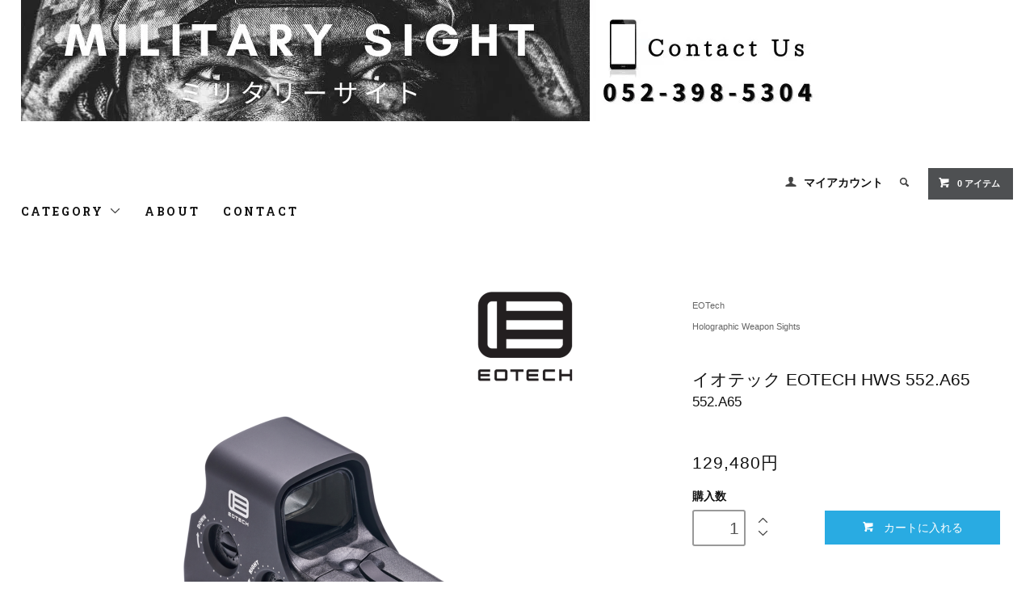

--- FILE ---
content_type: text/html; charset=EUC-JP
request_url: https://military-sight.com/?pid=109406903
body_size: 8913
content:
<!DOCTYPE html PUBLIC "-//W3C//DTD XHTML 1.0 Transitional//EN" "http://www.w3.org/TR/xhtml1/DTD/xhtml1-transitional.dtd">
<html xmlns:og="http://ogp.me/ns#" xmlns:fb="http://www.facebook.com/2008/fbml" xmlns:mixi="http://mixi-platform.com/ns#" xmlns="http://www.w3.org/1999/xhtml" xml:lang="ja" lang="ja" dir="ltr">
<head>
<meta http-equiv="content-type" content="text/html; charset=euc-jp" />
<meta http-equiv="X-UA-Compatible" content="IE=edge,chrome=1" />
<title>EOTECH イオテック 552.A65 - ミリタリーサイト / KM-BOOTH</title>
<meta name="Keywords" content="イオテック ホロサイト,イオテック ブースター,イオテック ダットサイト,イオテック,EOTech,552.A65,イオテック552,ドットサイト,ホロサイト 実物" />
<meta name="Description" content="お探しの実物ドットサイトお任せ下さいませ。EOTECH イオテック 552.A65 を始め、EOTech社製の実物ホロサイトを豊富に取り扱っております。" />
<meta name="Author" content="ミリタリーサイト" />
<meta name="Copyright" content="ミリタリーサイト" />
<meta http-equiv="content-style-type" content="text/css" />
<meta http-equiv="content-script-type" content="text/javascript" />
<link rel="stylesheet" href="https://military-sight.com/css/framework/colormekit.css" type="text/css" />
<link rel="stylesheet" href="https://military-sight.com/css/framework/colormekit-responsive.css" type="text/css" />
<link rel="stylesheet" href="https://img07.shop-pro.jp/PA01370/115/css/3/index.css?cmsp_timestamp=20240915182737" type="text/css" />
<link rel="stylesheet" href="https://img07.shop-pro.jp/PA01370/115/css/3/product.css?cmsp_timestamp=20240915182737" type="text/css" />

<link rel="alternate" type="application/rss+xml" title="rss" href="https://military-sight.com/?mode=rss" />
<link rel="alternate" media="handheld" type="text/html" href="https://military-sight.com/?prid=109406903" />
<link rel="shortcut icon" href="https://img07.shop-pro.jp/PA01370/115/favicon.ico?cmsp_timestamp=20260119091520" />
<script type="text/javascript" src="//ajax.googleapis.com/ajax/libs/jquery/1.11.0/jquery.min.js" ></script>
<meta property="og:title" content="EOTECH イオテック 552.A65 - ミリタリーサイト / KM-BOOTH" />
<meta property="og:description" content="お探しの実物ドットサイトお任せ下さいませ。EOTECH イオテック 552.A65 を始め、EOTech社製の実物ホロサイトを豊富に取り扱っております。" />
<meta property="og:url" content="https://military-sight.com?pid=109406903" />
<meta property="og:site_name" content="ミリタリーサイト・KM-BOOTH" />
<meta property="og:image" content="https://img07.shop-pro.jp/PA01370/115/product/109406903.png?cmsp_timestamp=20221117111511"/>
<meta property="og:type" content="product" />
<meta property="product:price:amount" content="129480" />
<meta property="product:price:currency" content="JPY" />
<meta property="product:product_link" content="https://military-sight.com?pid=109406903" />
<script>
  var Colorme = {"page":"product","shop":{"account_id":"PA01370115","title":"\u30df\u30ea\u30bf\u30ea\u30fc\u30b5\u30a4\u30c8\u30fbKM-BOOTH"},"basket":{"total_price":0,"items":[]},"customer":{"id":null},"inventory_control":"product","product":{"shop_uid":"PA01370115","id":109406903,"name":"\u30a4\u30aa\u30c6\u30c3\u30af EOTECH HWS 552.A65","model_number":"552.A65","stock_num":5,"sales_price":129480,"sales_price_including_tax":129480,"variants":[],"category":{"id_big":2211370,"id_small":0},"groups":[{"id":2386915}],"members_price":129480,"members_price_including_tax":129480}};

  (function() {
    function insertScriptTags() {
      var scriptTagDetails = [];
      var entry = document.getElementsByTagName('script')[0];

      scriptTagDetails.forEach(function(tagDetail) {
        var script = document.createElement('script');

        script.type = 'text/javascript';
        script.src = tagDetail.src;
        script.async = true;

        if( tagDetail.integrity ) {
          script.integrity = tagDetail.integrity;
          script.setAttribute('crossorigin', 'anonymous');
        }

        entry.parentNode.insertBefore(script, entry);
      })
    }

    window.addEventListener('load', insertScriptTags, false);
  })();
</script>
<script async src="https://zen.one/analytics.js"></script>
</head>
<body>
<meta name="colorme-acc-payload" content="?st=1&pt=10029&ut=109406903&at=PA01370115&v=20260124094910&re=&cn=24616a8d4fc89778a9f2385367aa638a" width="1" height="1" alt="" /><script>!function(){"use strict";Array.prototype.slice.call(document.getElementsByTagName("script")).filter((function(t){return t.src&&t.src.match(new RegExp("dist/acc-track.js$"))})).forEach((function(t){return document.body.removeChild(t)})),function t(c){var r=arguments.length>1&&void 0!==arguments[1]?arguments[1]:0;if(!(r>=c.length)){var e=document.createElement("script");e.onerror=function(){return t(c,r+1)},e.src="https://"+c[r]+"/dist/acc-track.js?rev=3",document.body.appendChild(e)}}(["acclog001.shop-pro.jp","acclog002.shop-pro.jp"])}();</script><link href="https://fonts.googleapis.com/css?family=Roboto+Slab:400,700" rel="stylesheet" type="text/css">
  <link href="https://img.shop-pro.jp/tmpl_js/78/bxslider/jquery.bxslider.css" rel="stylesheet" type="text/css">
  <script src="https://img.shop-pro.jp/tmpl_js/78/bxslider/jquery.bxslider.min.js"></script>
<script src="https://img.shop-pro.jp/tmpl_js/78/jquery.tile.js"></script>
<script src="https://img.shop-pro.jp/tmpl_js/78/masonry.pkgd.min.js"></script>
<script src="https://img.shop-pro.jp/tmpl_js/78/smoothscroll.js"></script>
<script src="https://img.shop-pro.jp/tmpl_js/78/jquery.ah-placeholder.js"></script>
<script src="https://img.shop-pro.jp/tmpl_js/78/utility_index.js"></script>

<div class="cart_in_modal__bg show_while_cart_in_connecting spinner" style="display: none;"></div>
<!--[if lte IE 8]>
<div id="wrapper" class="ie8 page--product">
<![endif]-->

<div id="wrapper" class="page--product">

  <div id="header" class="header__section container">
    <div class="clearfix">
      <h1 class="header__logo header__logo-img">
        <a href="./"><img src="https://img07.shop-pro.jp/PA01370/115/PA01370115.jpg?cmsp_timestamp=20260119091520" alt="ミリタリーサイト・KM-BOOTH" /></a>
      </h1>
      
      <ul class="header-nav hidden-phone">
        
        <li class="header-nav__unit">
          <i class="icon-b icon-user"></i>
          <a href="https://military-sight.com/?mode=myaccount" class="header-nav__txt">マイアカウント</a>
        </li>
                
        
        <li class="header-nav__unit">
          <i class="icon-b icon-search header__search-switch" data-visible-switch="search-form"></i>
          <form action="https://military-sight.com/" method="GET" class="header__search-form" data-visible-target="search-form">
            <input type="hidden" name="mode" value="srh" />
            <input type="text" name="keyword" placeholder="商品を検索" class="header__search-form__input" data-search-input="search-form__input" />
          </form>
        </li>
        
        
        <li class="header-nav__unit">
                    <a href="https://military-sight.com/cart/proxy/basket?shop_id=PA01370115&shop_domain=military-sight.com" class="btn txt--sm header-nav__btn btn-secondary">
            <i class="icon-w icon-cart"></i>0 アイテム
          </a>
                  </li>
        
      </ul>
      
      
            
    </div>
    
    <ul class="global-nav-phone visible-phone">
      <li>
        <a href="javascript:TabBlockToggle('global-nav');">
          <i class="icon-lg-b icon-list"></i>
        </a>
      </li>
      <li>
        <a href="javascript:TabBlockToggle('global-nav__search-form');">
          <i class="icon-lg-b icon-search"></i>
        </a>
      </li>
      <li>
        <a href="javascript:TabBlockToggle('global-nav__user-nav');">
          <i class="icon-lg-b icon-user"></i>
        </a>
      </li>
      <li>
                <a href="https://military-sight.com/cart/proxy/basket?shop_id=PA01370115&shop_domain=military-sight.com">
          <i class="icon-lg-b icon-cart"></i>
        </a>
              </li>
    </ul>
    
    <div>
      <ul class="global-nav clearfix global-nav__pulldown-nav" data-visible-target="global-nav" data-block="tab-content">
        <li class="global-nav__unit global-nav__pulldown">
          <a href="javascript:PulldownToggle('global-nav__product-nav');" class="global-nav__unit__txt">
            CATEGORY <i class="icon-b icon-chevron_thin_down hidden-phone"></i>
          </a>
          
          <div class="visible-phone">
            <ul class="header__pulldown-nav__list">
              
                              <li>
                  <a href="https://military-sight.com/?mode=cate&cbid=2200017&csid=0">
                    Aimpoint
                  </a>
                </li>
                              <li>
                  <a href="https://military-sight.com/?mode=cate&cbid=2211370&csid=0">
                    EOTech
                  </a>
                </li>
                              <li>
                  <a href="https://military-sight.com/?mode=cate&cbid=2213865&csid=0">
                    Trijicon
                  </a>
                </li>
                              <li>
                  <a href="https://military-sight.com/?mode=cate&cbid=2214688&csid=0">
                    ARC'TERYX LEAF
                  </a>
                </li>
                              <li>
                  <a href="https://military-sight.com/?mode=cate&cbid=2214845&csid=0">
                    Leupold
                  </a>
                </li>
                              <li>
                  <a href="https://military-sight.com/?mode=cate&cbid=2214931&csid=0">
                    BURRIS
                  </a>
                </li>
                              <li>
                  <a href="https://military-sight.com/?mode=cate&cbid=2235794&csid=0">
                    others
                  </a>
                </li>
                              <li>
                  <a href="https://military-sight.com/?mode=cate&cbid=2533966&csid=0">
                    SIG SAUER
                  </a>
                </li>
                              <li>
                  <a href="https://military-sight.com/?mode=cate&cbid=2706593&csid=0">
                    SUREFIRE
                  </a>
                </li>
                              <li>
                  <a href="https://military-sight.com/?mode=cate&cbid=2728978&csid=0">
                    INFORCE
                  </a>
                </li>
                              <li>
                  <a href="https://military-sight.com/?mode=cate&cbid=2837690&csid=0">
                    SCALARWORKS 
                  </a>
                </li>
                              <li>
                  <a href="https://military-sight.com/?mode=cate&cbid=2865845&csid=0">
                    UNITY
                  </a>
                </li>
                              <li>
                  <a href="https://military-sight.com/?mode=cate&cbid=2883626&csid=0">
                    NB-TACTICAL
                  </a>
                </li>
                              <li>
                  <a href="https://military-sight.com/?mode=cate&cbid=2901293&csid=0">
                    BCM
                  </a>
                </li>
                              <li>
                  <a href="https://military-sight.com/?mode=cate&cbid=2908504&csid=0">
                    CLOUD DEFENSIVE
                  </a>
                </li>
                              <li>
                  <a href="https://military-sight.com/?mode=cate&cbid=2927104&csid=0">
                    PRIMARY ARMS
                  </a>
                </li>
                              <li>
                  <a href="https://military-sight.com/?mode=cate&cbid=2928730&csid=0">
                    Strike Industries
                  </a>
                </li>
                              <li>
                  <a href="https://military-sight.com/?mode=cate&cbid=2936193&csid=0">
                    NIGHT FORCE
                  </a>
                </li>
                            
              
                              <li>
                  <a href="https://military-sight.com/?mode=grp&gid=1511561">
                    即納可能アイテム
                  </a>
                </li>
                              <li>
                  <a href="https://military-sight.com/?mode=grp&gid=1978730">
                    SALE
                  </a>
                </li>
                              <li>
                  <a href="https://military-sight.com/?mode=grp&gid=2362046">
                    Trijicon ACOG
                  </a>
                </li>
                              <li>
                  <a href="https://military-sight.com/?mode=grp&gid=2362047">
                    Trijicon ACOG アクセサリー
                  </a>
                </li>
                              <li>
                  <a href="https://military-sight.com/?mode=grp&gid=3150727">
                    Trijicon VCOG
                  </a>
                </li>
                              <li>
                  <a href="https://military-sight.com/?mode=grp&gid=2371122">
                    Trijicon Reflex/Red Dot Sights
                  </a>
                </li>
                              <li>
                  <a href="https://military-sight.com/?mode=grp&gid=2860725">
                    Trijicon IRON SIGHTS
                  </a>
                </li>
                              <li>
                  <a href="https://military-sight.com/?mode=grp&gid=2383398">
                    Leupold
                  </a>
                </li>
                              <li>
                  <a href="https://military-sight.com/?mode=grp&gid=2386915">
                    Holographic Weapon Sights
                  </a>
                </li>
                              <li>
                  <a href="https://military-sight.com/?mode=grp&gid=2400461">
                    EOTECH
                  </a>
                </li>
                              <li>
                  <a href="https://military-sight.com/?mode=grp&gid=2658274">
                    Aimpoint
                  </a>
                </li>
                              <li>
                  <a href="https://military-sight.com/?mode=grp&gid=2796291">
                    SCALARWORKS
                  </a>
                </li>
                              <li>
                  <a href="https://military-sight.com/?mode=grp&gid=2836491">
                    SIG SAUER
                  </a>
                </li>
                              <li>
                  <a href="https://military-sight.com/?mode=grp&gid=2960984">
                    CLOUD DEFENSIVE
                  </a>
                </li>
                              <li>
                  <a href="https://military-sight.com/?mode=grp&gid=2978997">
                    INFORCE
                  </a>
                </li>
                          </ul>
          </div>
          
        </li>
        <li class="global-nav__unit">
          <a href="https://military-sight.com/?mode=sk#info" class="global-nav__unit__txt">ABOUT</a>
        </li>
                <li class="global-nav__unit">
          <a href="https://military-sight.shop-pro.jp/customer/inquiries/new" class="global-nav__unit__txt">CONTACT</a>
        </li>
      </ul>
      <div class="global-nav__pulldown-nav" data-visible-target="global-nav__search-form" data-block="tab-content">
        <form action="https://military-sight.com/" method="GET" class="header__search-form--phone">
          <input type="hidden" name="mode" value="srh" />
          <input type="text" name="keyword" placeholder="商品を検索" />
          <button class="btn">検索</button>
        </form>
      </div>
      <div class="global-nav__pulldown-nav" data-visible-target="global-nav__user-nav" data-block="tab-content">
        <ul class="header__pulldown-nav__list">
          <li><a href="https://military-sight.com/?mode=myaccount">マイアカウント</a></li>
                  </ul>
      </div>
    </div>
    <div class="global-nav__pulldown-nav row hidden-phone" data-visible-target="global-nav__product-nav" data-block="tab-content">
      
                                    
                    <ul class="row header__pulldown-nav__list col col-sm-12">
                    <li>
              <a href="https://military-sight.com/?mode=cate&cbid=2200017&csid=0">
                Aimpoint
              </a>
            </li>
                                          <li>
              <a href="https://military-sight.com/?mode=cate&cbid=2211370&csid=0">
                EOTech
              </a>
            </li>
                                          <li>
              <a href="https://military-sight.com/?mode=cate&cbid=2213865&csid=0">
                Trijicon
              </a>
            </li>
                                          <li>
              <a href="https://military-sight.com/?mode=cate&cbid=2214688&csid=0">
                ARC'TERYX LEAF
              </a>
            </li>
                                          <li>
              <a href="https://military-sight.com/?mode=cate&cbid=2214845&csid=0">
                Leupold
              </a>
            </li>
                                          <li>
              <a href="https://military-sight.com/?mode=cate&cbid=2214931&csid=0">
                BURRIS
              </a>
            </li>
                                          <li>
              <a href="https://military-sight.com/?mode=cate&cbid=2235794&csid=0">
                others
              </a>
            </li>
                                          <li>
              <a href="https://military-sight.com/?mode=cate&cbid=2533966&csid=0">
                SIG SAUER
              </a>
            </li>
                                          <li>
              <a href="https://military-sight.com/?mode=cate&cbid=2706593&csid=0">
                SUREFIRE
              </a>
            </li>
                  </ul>
          <ul class="row header__pulldown-nav__list col col-sm-12">
                                          <li>
              <a href="https://military-sight.com/?mode=cate&cbid=2728978&csid=0">
                INFORCE
              </a>
            </li>
                                          <li>
              <a href="https://military-sight.com/?mode=cate&cbid=2837690&csid=0">
                SCALARWORKS 
              </a>
            </li>
                                          <li>
              <a href="https://military-sight.com/?mode=cate&cbid=2865845&csid=0">
                UNITY
              </a>
            </li>
                                          <li>
              <a href="https://military-sight.com/?mode=cate&cbid=2883626&csid=0">
                NB-TACTICAL
              </a>
            </li>
                                          <li>
              <a href="https://military-sight.com/?mode=cate&cbid=2901293&csid=0">
                BCM
              </a>
            </li>
                                          <li>
              <a href="https://military-sight.com/?mode=cate&cbid=2908504&csid=0">
                CLOUD DEFENSIVE
              </a>
            </li>
                                          <li>
              <a href="https://military-sight.com/?mode=cate&cbid=2927104&csid=0">
                PRIMARY ARMS
              </a>
            </li>
                                          <li>
              <a href="https://military-sight.com/?mode=cate&cbid=2928730&csid=0">
                Strike Industries
              </a>
            </li>
                                          <li>
              <a href="https://military-sight.com/?mode=cate&cbid=2936193&csid=0">
                NIGHT FORCE
              </a>
            </li>
                          </ul>
                    
      
                                    
                    <ul class="row header__pulldown-nav__list col col-sm-12">
                    <li>
              <a href="https://military-sight.com/?mode=grp&gid=1511561">
                即納可能アイテム
              </a>
            </li>
                                          <li>
              <a href="https://military-sight.com/?mode=grp&gid=1978730">
                SALE
              </a>
            </li>
                                          <li>
              <a href="https://military-sight.com/?mode=grp&gid=2362046">
                Trijicon ACOG
              </a>
            </li>
                                          <li>
              <a href="https://military-sight.com/?mode=grp&gid=2362047">
                Trijicon ACOG アクセサリー
              </a>
            </li>
                                          <li>
              <a href="https://military-sight.com/?mode=grp&gid=3150727">
                Trijicon VCOG
              </a>
            </li>
                                          <li>
              <a href="https://military-sight.com/?mode=grp&gid=2371122">
                Trijicon Reflex/Red Dot Sights
              </a>
            </li>
                                          <li>
              <a href="https://military-sight.com/?mode=grp&gid=2860725">
                Trijicon IRON SIGHTS
              </a>
            </li>
                                          <li>
              <a href="https://military-sight.com/?mode=grp&gid=2383398">
                Leupold
              </a>
            </li>
                  </ul>
          <ul class="row header__pulldown-nav__list col col-sm-12">
                                          <li>
              <a href="https://military-sight.com/?mode=grp&gid=2386915">
                Holographic Weapon Sights
              </a>
            </li>
                                          <li>
              <a href="https://military-sight.com/?mode=grp&gid=2400461">
                EOTECH
              </a>
            </li>
                                          <li>
              <a href="https://military-sight.com/?mode=grp&gid=2658274">
                Aimpoint
              </a>
            </li>
                                          <li>
              <a href="https://military-sight.com/?mode=grp&gid=2796291">
                SCALARWORKS
              </a>
            </li>
                                          <li>
              <a href="https://military-sight.com/?mode=grp&gid=2836491">
                SIG SAUER
              </a>
            </li>
                                          <li>
              <a href="https://military-sight.com/?mode=grp&gid=2960984">
                CLOUD DEFENSIVE
              </a>
            </li>
                                          <li>
              <a href="https://military-sight.com/?mode=grp&gid=2978997">
                INFORCE
              </a>
            </li>
                          </ul>
                    
    </div>
  </div>
        <form name="product_form" method="post" action="https://military-sight.com/cart/proxy/basket/items/add">
    <div class="container">
      <div class="row">
        
        <div class="product__images col col-lg-8 col-sm-12 section__block">
          <div class="product__main-image">
                          <img src="https://img07.shop-pro.jp/PA01370/115/product/109406903.png?cmsp_timestamp=20221117111511" data-product-image="main" />
                      </div>
                      <div class="carousel-slide">
              <ul class="product__thumbs row" data-carousel="product-image">
                                  <li class="product__thumb__unit col col-lg-2">
                    <img src="https://img07.shop-pro.jp/PA01370/115/product/109406903.png?cmsp_timestamp=20221117111511" data-product-image="thumb" />
                  </li>
                                                                      <li class="product__thumb__unit col col-lg-2">
                      <img src="https://img07.shop-pro.jp/PA01370/115/product/109406903_o1.png?cmsp_timestamp=20221117111511" data-product-image="thumb" />
                    </li>
                                                                        <li class="product__thumb__unit col col-lg-2">
                      <img src="https://img07.shop-pro.jp/PA01370/115/product/109406903_o2.jpg?cmsp_timestamp=20220103083953" data-product-image="thumb" />
                    </li>
                                                                        <li class="product__thumb__unit col col-lg-2">
                      <img src="https://img07.shop-pro.jp/PA01370/115/product/109406903_o3.jpg?cmsp_timestamp=20220103083953" data-product-image="thumb" />
                    </li>
                                                                                                                                                                                                                                                                                                                                                                                                                                                                                                                                                                                                                                                                                                                                                                                                                                                                                                                                                                                                                                                                                                                                                                                                                                                                                                                                                                                                                                                                                                                                                                                                                                                                            </ul>
            </div>
                  </div>
        
        <div class="col col-lg-4 col-sm-12 section__block">
          
          <div class="topicpath-nav">
            <ul>
                              <li><a href="?mode=cate&cbid=2211370&csid=0">EOTech</a></li>
                                        </ul>
                          <ul>
                                  <li>
                                        <a href="https://military-sight.com/?mode=grp&gid=2386915">
                      Holographic Weapon Sights
                    </a>
                  </li>
                              </ul>
                      </div>
          
          <h2 class="product__name section__title-h2">
            イオテック EOTECH HWS 552.A65
                          <div class="txt--sm">
                552.A65
              </div>
                      </h2>
          <p class="product__price">
                                    129,480円
          </p>
                                                                  <div class="product__order row">
              <dl class="product__init dl-vertical-list col col-lg-5 col-md-12">
                <dt class="dl-vertical-list__title">購入数</dt>
                <dd class="dl-vertical-list__content">
                                      <input type="text" name="product_num" value="1" class="product__init-num" />
                    <div class="product__init-updw">
                      <a href="javascript:f_change_num2(document.product_form.product_num,'1',1,5);"><i class="icon-b icon-chevron_thin_up"></i></a><br />
                      <a href="javascript:f_change_num2(document.product_form.product_num,'0',1,5);"><i class="icon-b icon-chevron_thin_down"></i></a>
                    </div>
                    <span class="product__unit"></span>
                                  </dd>
              </dl>
              <ul class="product__order__btns col col-lg-7 col-md-12">
                                                      <li class="product__order__btn disable_cartin">
                      <button type="submit" class="btn--addcart btn btn-primary btn-block">
                        <i class="icon-w icon-cart"></i>カートに入れる
                      </button>
                    </li>
                                                      <li class="product__order__btn stock_error"></li>
                                              </ul>
            </div>
                    
        </div>
      </div>
    </div>
        <div class="cart_in_modal cart_modal__close" style="display: none;">
      <div class="cart_in_modal__outline not_bubbling">
        <label class="cart_modal__close cart_in_modal__close-icon">
        </label>
        <p class="cart_in_modal__heading">
          こちらの商品が<br class="sp-br">カートに入りました
        </p>
        <div class="cart_in_modal__detail">
                    <div class="cart_in_modal__image-wrap">
            <img src="https://img07.shop-pro.jp/PA01370/115/product/109406903.png?cmsp_timestamp=20221117111511" alt="" class="cart_in_modal__image" />
          </div>
                    <p class="cart_in_modal__name">
            イオテック EOTECH HWS 552.A65
          </p>
        </div>
        <div class="cart_in_modal__button-wrap">
          <button class="cart_view_with_async cart_in_modal__button cart_in_modal__button--solid">かごの中身を見る</button>
          <p class="cart_modal__close cart_in_modal__text-link">ショッピングを続ける</p>
        </div>
      </div>
    </div>
    <div class="cart_in_error_modal cart_in_error__close" style="display: none;">
      <div class="cart_in_modal__outline not_bubbling">
        <label class="cart_in_error__close cart_in_modal__close-icon">
        </label>
        <p class="cart_in_error_message cart_in_error_modal__heading"></p>
        <div class="cart_in_modal__button-wrap">
          <button class="cart_in_error__close cart_in_modal__button cart_in_modal__button--solid">ショッピングを続ける</button>
        </div>
      </div>
    </div>
        <div class="product__info section__block">
      <div class="container row">
        <div class="col col-lg-8 col-sm-12">
          
          <div class="row">
            型番：552.A65<br />
レティクル：A65/1<br />
ナイトビジョン：あり<br />
長さ/幅/高さ：142.2 x 51 x 64 mm <br />
重量：325g<br />
耐水性：10m防水<br />
マウント：ウィーバーレール ピカティニー(MIL-STD-1913)<br />
電源：単3電池×2<br />
バッテリー寿命：リチウム電池1000時間　アルカリ電池600時間<br />
<br />
EOTechの中ではメジャーなホロサイトです。<br />
イラク戦争の報道でもお馴染みのNV（ナイトビジョン）モードを装備したEOTech552。<br />
名前の通りサイトにホログラフィックを使用しており<br />
表示されるドットサイトも透過する優れものです、もちろん視認性抜群です！！<br />
ミルスペックが、日常ではなかなか体験する領域ですが、<br />
リチウム電池使用時には-40度～65度まで動作します。<br />
レティクル調整ダイヤルが備わっており、<br />
0.5MOA単位での超微調整が可能です。<br />
<br />
軍に納入されているだけでなく、狩猟にもご利用頂けます。<br />
<img src="https://img21.shop-pro.jp/PA01370/115/etc/552-3.jpg?cmsp_timestamp=202704002214" alt=""><br />
<br />
<a href="https://military-sight.com/?pid=109443978"><img src="https://img07.shop-pro.jp/PA01370/115/etc_base64/RU9URUNIX0czM19iYW5uZXI.png?cmsp_timestamp=20240222152121" alt="EOTECH_G33_banner"><br />
</a><br />
<br />
<a href="https://military-sight.com/?pid=151365680"><img src="https://img07.shop-pro.jp/PA01370/115/etc_base64/RU9URUNIX0c0M19iYW5uZXI.png?cmsp_timestamp=20240222145900" alt="EOTECH_G43_banner"></a><br />
<br />
<a href="https://military-sight.com/?pid=151367777"><img src="https://img07.shop-pro.jp/PA01370/115/etc_base64/RU9URUNIX0c0NV9iYW5uZXI.png?cmsp_timestamp=20240222150016" alt="EOTECH_G45_banner"></a><br />
<br />
<a href="https://military-sight.com/?mode=grp&gid=2684234"><img src="https://img07.shop-pro.jp/PA01370/115/etc/eotech_accessory_parts.jpg?cmsp_timestamp=20220102111018" alt="eotech_accessory_parts"></a><br />
<br />
<a href="https://military-sight.com/?tid=3&mode=f2"><img src="https://img07.shop-pro.jp/PA01370/115/etc_base64/RU9URUNIX0FTS19iYW5uZXI.png?cmsp_timestamp=20240222145543" alt="EOTECH_ASK_banner"></a><br />
<br />
<a href="https://military-sight.com/?mode=f4"><img src="https://img07.shop-pro.jp/PA01370/115/etc_base64/RU9URUNIX2FmdGVyc3Vwb3J0X2Jhbm5lcg.png?cmsp_timestamp=20240222145654" alt="EOTECH-after"></a><br />

          </div>
          
        </div>
        <div class="col col-lg-4 col-sm-12">
                    <ul class="product__info__list">
                        <li class="product__info__list__unit">
              <a href="https://military-sight.com/?mode=sk#order_cancel">特定商取引法に基づく表記（返品等）</a>
            </li>
            <li class="product__info__list__unit">
              <a href="mailto:?subject=%E3%80%90%E3%83%9F%E3%83%AA%E3%82%BF%E3%83%AA%E3%83%BC%E3%82%B5%E3%82%A4%E3%83%88%E3%83%BBKM-BOOTH%E3%80%91%E3%81%AE%E3%80%8C%E3%82%A4%E3%82%AA%E3%83%86%E3%83%83%E3%82%AF%20EOTECH%20HWS%20552.A65%E3%80%8D%E3%81%8C%E3%81%8A%E3%81%99%E3%81%99%E3%82%81%E3%81%A7%E3%81%99%EF%BC%81&body=%0D%0A%0D%0A%E2%96%A0%E5%95%86%E5%93%81%E3%80%8C%E3%82%A4%E3%82%AA%E3%83%86%E3%83%83%E3%82%AF%20EOTECH%20HWS%20552.A65%E3%80%8D%E3%81%AEURL%0D%0Ahttps%3A%2F%2Fmilitary-sight.com%2F%3Fpid%3D109406903%0D%0A%0D%0A%E2%96%A0%E3%82%B7%E3%83%A7%E3%83%83%E3%83%97%E3%81%AEURL%0Ahttps%3A%2F%2Fmilitary-sight.com%2F">この商品を友達に教える</a>
            </li>
            <li class="product__info__list__unit">
              <a href="https://military-sight.shop-pro.jp/customer/products/109406903/inquiries/new">この商品について問い合わせる</a>
            </li>
            <li class="product__info__list__unit">
              <a href="https://military-sight.com/?mode=cate&cbid=2211370&csid=0">買い物を続ける</a>
            </li>
          </ul>
          <ul class="product__info__list">
            
            <li class="product__info__list__unit">
              
            </li>
            <li class="product__info__list__unit">
              <a href="https://twitter.com/share" class="twitter-share-button" data-url="https://military-sight.com/?pid=109406903" data-text="" data-lang="ja" >ツイート</a>
<script charset="utf-8">!function(d,s,id){var js,fjs=d.getElementsByTagName(s)[0],p=/^http:/.test(d.location)?'http':'https';if(!d.getElementById(id)){js=d.createElement(s);js.id=id;js.src=p+'://platform.twitter.com/widgets.js';fjs.parentNode.insertBefore(js,fjs);}}(document, 'script', 'twitter-wjs');</script>
            </li>
            <li class="product__info__list__unit visible-phone">
              <div class="line-it-button" data-lang="ja" data-type="share-a" data-ver="3"
                         data-color="default" data-size="small" data-count="false" style="display: none;"></div>
                       <script src="https://www.line-website.com/social-plugins/js/thirdparty/loader.min.js" async="async" defer="defer"></script>
            </li>
          </ul>
          
        </div>
      </div>
    </div>
    <div class="carousel-slide container section__block">
          </div>
    <input type="hidden" name="user_hash" value="18cf7039de8b2800f8bdc63d552aa10d"><input type="hidden" name="members_hash" value="18cf7039de8b2800f8bdc63d552aa10d"><input type="hidden" name="shop_id" value="PA01370115"><input type="hidden" name="product_id" value="109406903"><input type="hidden" name="members_id" value=""><input type="hidden" name="back_url" value="https://military-sight.com/?pid=109406903"><input type="hidden" name="reference_token" value="d885da13bfb34b6ba0202a06e32eb4b5"><input type="hidden" name="shop_domain" value="military-sight.com">
  </form>

  <script src="https://img.shop-pro.jp/tmpl_js/78/utility_product.js"></script>

          
    <div class="carousel-slide container section__block">
      <h2 class="section__title-h2">最近チェックした商品</h2>
              <p class="txt--not-applicable">最近チェックした商品はまだありません。</p>
          </div>
    
    <div id="footer" class="footer__section">
                            <div class="footer__guide">
        <div class="row container">
          <div class="guide__col col col-md-12 col-lg-6">
            <h2 class="guide__h2">配送・送料について</h2>
            <div data-masonry="guide">
                              <div class="guide__unit col col-md-6 col-sm-12 col-lg-6">
                  <h3 class="guide__h3 h3">クロネコヤマト</h3>
                  <div>
                                          <img src="https://img07.shop-pro.jp/PA01370/115/delivery/410470.jpg?cmsp_timestamp=20250407131043" /><br />
                                        日本全国、クロネコヤマトにてお届け致します。<br />
北海道や沖縄、離島も全て送料は一律500円です。<br />
<br />
営業所止めも可能です。その際は営業所名と、6桁の営業所番号をお知らせください。&nbsp;
                  </div>
                </div>
                          </div>
          </div>
          <div class="guide__col col col-md-12 col-lg-6">
            <h2 class="guide__h2">支払い方法について</h2>
            <div data-masonry="guide">
                              <div class="guide__unit col col-md-6 col-sm-12 col-lg-6">
                  <h3 class="guide__h3 h3">代引き決済</h3>
                  <div>
                                                            商品代金を商品受取時に配送してくれる配達員さんにお支払いする決済方法です。(手数料一律550円) <br />
&nbsp;
                  </div>
                </div>
                              <div class="guide__unit col col-md-6 col-sm-12 col-lg-6">
                  <h3 class="guide__h3 h3">銀行振込</h3>
                  <div>
                                                            手数料はご負担下さいませ。&nbsp;
                  </div>
                </div>
                              <div class="guide__unit col col-md-6 col-sm-12 col-lg-6">
                  <h3 class="guide__h3 h3">クレジット決済</h3>
                  <div>
                                                            「ペイパルとは？」<br />
ペイパルは、インターネット上の便利な【デジタルおさいふ】です。ペイパルにクレジットカード情報を登録しておけば、<br />
IDとパスワードだけで決済完了。お店に大切なカード情報を知らせることなく、より安全に支払いができます。<br />
ペイパルアカウントの開設は、決済方法でPayPalを選択して必要事項を入力するだけなのでかんたんです。&nbsp;
                  </div>
                </div>
                          </div>
          </div>
                  </div>
        <div class="container clearfix">
          <a href="#wrapper" class="btn btn-pagetop btn-block">
            <i class="icon-lg-w icon-chevron_thin_up"></i>
          </a>
        </div>
      </div>
        <div class="footer__nav">
      <div class="row container">
                        <div class="row col col-lg-12 col-md-12">
          <h3 class="footer-nav__title">MORE INFO</h3>
          <ul class="footer-nav__col col col-lg-4 col-sm-12">
            <li><a href="./">ホーム</a></li>
            <li><a href="https://military-sight.com/?mode=sk#payment">お支払い方法について</a></li>
            <li><a href="https://military-sight.com/?mode=sk">配送方法・送料について</a></li>
            <li><a href="https://military-sight.com/?mode=sk#info">特定商取引法に基づく表記</a></li>
            <li><a href="https://military-sight.com/?mode=privacy">プライバシーポリシー</a></li>
            <li><a href="https://military-sight.shop-pro.jp/customer/inquiries/new">お問い合わせ</a></li>
          </ul>
          <ul class="footer-nav__col col col-lg-4 col-sm-12">
                        <li><a href="https://military-sight.com/?mode=myaccount">マイアカウント</a></li>
                                    <!-- <li class="hidden-phone"><a href="https://military-sight.com/?mode=rss">RSS</a>&nbsp;/&nbsp;<a href="https://military-sight.com/?mode=atom">ATOM</a></li>
                      </ul>
          <ul class="footer-nav__col col col-lg-4 col-sm-12">
            
                                          <li><a href="https://military-sight.com/?mode=f1">取り扱いブランド一覧</a></li>
                              <li><a href="https://military-sight.com/?mode=f4">メーカー修理に関して</a></li>
                                      
          </ul>
        </div>
      </div>
      <div class="footer__copyright container row">
        <address class="col col-sm-12">ストライクインダストリーズ STRIKE INDUSTRIES Strike MOD2 Stock Storage Bar</address>
        <p class="copyright__powered-by col col-sm-12">
          Powered&nbsp;by&nbsp;
          <a href="https://shop-pro.jp/" target="_blank">
            <img src="https://img.shop-pro.jp/tmpl_img/78/powered.png" />
          </a>
        </p>
      </div>
    </div>
  </div>
</div><script type="text/javascript" src="https://military-sight.com/js/cart.js" ></script>
<script type="text/javascript" src="https://military-sight.com/js/async_cart_in.js" ></script>
<script type="text/javascript" src="https://military-sight.com/js/product_stock.js" ></script>
<script type="text/javascript" src="https://military-sight.com/js/js.cookie.js" ></script>
<script type="text/javascript" src="https://military-sight.com/js/favorite_button.js" ></script>
</body></html>